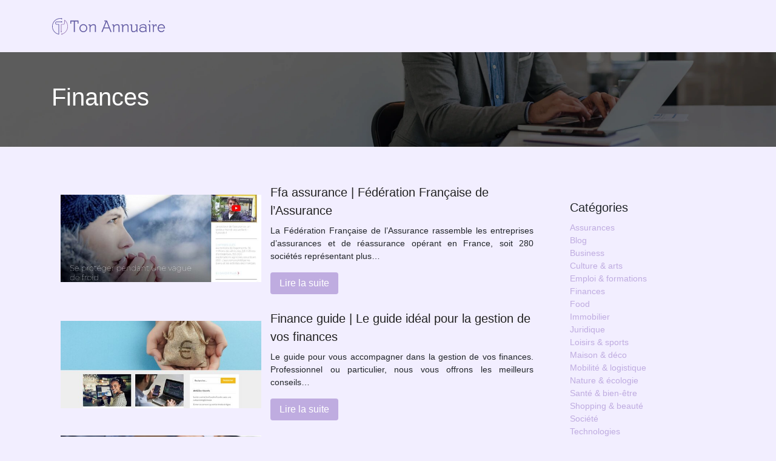

--- FILE ---
content_type: text/html; charset=UTF-8
request_url: https://www.tonannuaire.net/finances/page/3/
body_size: 5584
content:

<!DOCTYPE html>
<html>
<head lang="fr-FR">
<meta charset="UTF-8">
<meta name="viewport" content="width=device-width">
<link rel="shortcut icon" href="https://www.tonannuaire.net/wp-content/uploads/2022/11/favicon-ton-annuaire.svg" /><meta name='robots' content='max-image-preview:large' />
	<style>img:is([sizes="auto" i], [sizes^="auto," i]) { contain-intrinsic-size: 3000px 1500px }</style>
	<link rel='dns-prefetch' href='//stackpath.bootstrapcdn.com' />
<link rel='canonical' href='https://www.tonannuaire.net/finances/page/3/' /><title>Finances - Page 3</title><link rel="alternate" type="application/rss+xml" title="tonannuaire &raquo; Flux de la catégorie Finances" href="https://www.tonannuaire.net/finances/feed/" />
<link rel='stylesheet' id='wp-block-library-css' href='https://www.tonannuaire.net/wp-includes/css/dist/block-library/style.min.css?ver=564a3192e8dc57ac70277f58b5fd887a' type='text/css' media='all' />
<style id='classic-theme-styles-inline-css' type='text/css'>
/*! This file is auto-generated */
.wp-block-button__link{color:#fff;background-color:#32373c;border-radius:9999px;box-shadow:none;text-decoration:none;padding:calc(.667em + 2px) calc(1.333em + 2px);font-size:1.125em}.wp-block-file__button{background:#32373c;color:#fff;text-decoration:none}
</style>
<style id='global-styles-inline-css' type='text/css'>
:root{--wp--preset--aspect-ratio--square: 1;--wp--preset--aspect-ratio--4-3: 4/3;--wp--preset--aspect-ratio--3-4: 3/4;--wp--preset--aspect-ratio--3-2: 3/2;--wp--preset--aspect-ratio--2-3: 2/3;--wp--preset--aspect-ratio--16-9: 16/9;--wp--preset--aspect-ratio--9-16: 9/16;--wp--preset--color--black: #000000;--wp--preset--color--cyan-bluish-gray: #abb8c3;--wp--preset--color--white: #ffffff;--wp--preset--color--pale-pink: #f78da7;--wp--preset--color--vivid-red: #cf2e2e;--wp--preset--color--luminous-vivid-orange: #ff6900;--wp--preset--color--luminous-vivid-amber: #fcb900;--wp--preset--color--light-green-cyan: #7bdcb5;--wp--preset--color--vivid-green-cyan: #00d084;--wp--preset--color--pale-cyan-blue: #8ed1fc;--wp--preset--color--vivid-cyan-blue: #0693e3;--wp--preset--color--vivid-purple: #9b51e0;--wp--preset--gradient--vivid-cyan-blue-to-vivid-purple: linear-gradient(135deg,rgba(6,147,227,1) 0%,rgb(155,81,224) 100%);--wp--preset--gradient--light-green-cyan-to-vivid-green-cyan: linear-gradient(135deg,rgb(122,220,180) 0%,rgb(0,208,130) 100%);--wp--preset--gradient--luminous-vivid-amber-to-luminous-vivid-orange: linear-gradient(135deg,rgba(252,185,0,1) 0%,rgba(255,105,0,1) 100%);--wp--preset--gradient--luminous-vivid-orange-to-vivid-red: linear-gradient(135deg,rgba(255,105,0,1) 0%,rgb(207,46,46) 100%);--wp--preset--gradient--very-light-gray-to-cyan-bluish-gray: linear-gradient(135deg,rgb(238,238,238) 0%,rgb(169,184,195) 100%);--wp--preset--gradient--cool-to-warm-spectrum: linear-gradient(135deg,rgb(74,234,220) 0%,rgb(151,120,209) 20%,rgb(207,42,186) 40%,rgb(238,44,130) 60%,rgb(251,105,98) 80%,rgb(254,248,76) 100%);--wp--preset--gradient--blush-light-purple: linear-gradient(135deg,rgb(255,206,236) 0%,rgb(152,150,240) 100%);--wp--preset--gradient--blush-bordeaux: linear-gradient(135deg,rgb(254,205,165) 0%,rgb(254,45,45) 50%,rgb(107,0,62) 100%);--wp--preset--gradient--luminous-dusk: linear-gradient(135deg,rgb(255,203,112) 0%,rgb(199,81,192) 50%,rgb(65,88,208) 100%);--wp--preset--gradient--pale-ocean: linear-gradient(135deg,rgb(255,245,203) 0%,rgb(182,227,212) 50%,rgb(51,167,181) 100%);--wp--preset--gradient--electric-grass: linear-gradient(135deg,rgb(202,248,128) 0%,rgb(113,206,126) 100%);--wp--preset--gradient--midnight: linear-gradient(135deg,rgb(2,3,129) 0%,rgb(40,116,252) 100%);--wp--preset--font-size--small: 13px;--wp--preset--font-size--medium: 20px;--wp--preset--font-size--large: 36px;--wp--preset--font-size--x-large: 42px;--wp--preset--spacing--20: 0.44rem;--wp--preset--spacing--30: 0.67rem;--wp--preset--spacing--40: 1rem;--wp--preset--spacing--50: 1.5rem;--wp--preset--spacing--60: 2.25rem;--wp--preset--spacing--70: 3.38rem;--wp--preset--spacing--80: 5.06rem;--wp--preset--shadow--natural: 6px 6px 9px rgba(0, 0, 0, 0.2);--wp--preset--shadow--deep: 12px 12px 50px rgba(0, 0, 0, 0.4);--wp--preset--shadow--sharp: 6px 6px 0px rgba(0, 0, 0, 0.2);--wp--preset--shadow--outlined: 6px 6px 0px -3px rgba(255, 255, 255, 1), 6px 6px rgba(0, 0, 0, 1);--wp--preset--shadow--crisp: 6px 6px 0px rgba(0, 0, 0, 1);}:where(.is-layout-flex){gap: 0.5em;}:where(.is-layout-grid){gap: 0.5em;}body .is-layout-flex{display: flex;}.is-layout-flex{flex-wrap: wrap;align-items: center;}.is-layout-flex > :is(*, div){margin: 0;}body .is-layout-grid{display: grid;}.is-layout-grid > :is(*, div){margin: 0;}:where(.wp-block-columns.is-layout-flex){gap: 2em;}:where(.wp-block-columns.is-layout-grid){gap: 2em;}:where(.wp-block-post-template.is-layout-flex){gap: 1.25em;}:where(.wp-block-post-template.is-layout-grid){gap: 1.25em;}.has-black-color{color: var(--wp--preset--color--black) !important;}.has-cyan-bluish-gray-color{color: var(--wp--preset--color--cyan-bluish-gray) !important;}.has-white-color{color: var(--wp--preset--color--white) !important;}.has-pale-pink-color{color: var(--wp--preset--color--pale-pink) !important;}.has-vivid-red-color{color: var(--wp--preset--color--vivid-red) !important;}.has-luminous-vivid-orange-color{color: var(--wp--preset--color--luminous-vivid-orange) !important;}.has-luminous-vivid-amber-color{color: var(--wp--preset--color--luminous-vivid-amber) !important;}.has-light-green-cyan-color{color: var(--wp--preset--color--light-green-cyan) !important;}.has-vivid-green-cyan-color{color: var(--wp--preset--color--vivid-green-cyan) !important;}.has-pale-cyan-blue-color{color: var(--wp--preset--color--pale-cyan-blue) !important;}.has-vivid-cyan-blue-color{color: var(--wp--preset--color--vivid-cyan-blue) !important;}.has-vivid-purple-color{color: var(--wp--preset--color--vivid-purple) !important;}.has-black-background-color{background-color: var(--wp--preset--color--black) !important;}.has-cyan-bluish-gray-background-color{background-color: var(--wp--preset--color--cyan-bluish-gray) !important;}.has-white-background-color{background-color: var(--wp--preset--color--white) !important;}.has-pale-pink-background-color{background-color: var(--wp--preset--color--pale-pink) !important;}.has-vivid-red-background-color{background-color: var(--wp--preset--color--vivid-red) !important;}.has-luminous-vivid-orange-background-color{background-color: var(--wp--preset--color--luminous-vivid-orange) !important;}.has-luminous-vivid-amber-background-color{background-color: var(--wp--preset--color--luminous-vivid-amber) !important;}.has-light-green-cyan-background-color{background-color: var(--wp--preset--color--light-green-cyan) !important;}.has-vivid-green-cyan-background-color{background-color: var(--wp--preset--color--vivid-green-cyan) !important;}.has-pale-cyan-blue-background-color{background-color: var(--wp--preset--color--pale-cyan-blue) !important;}.has-vivid-cyan-blue-background-color{background-color: var(--wp--preset--color--vivid-cyan-blue) !important;}.has-vivid-purple-background-color{background-color: var(--wp--preset--color--vivid-purple) !important;}.has-black-border-color{border-color: var(--wp--preset--color--black) !important;}.has-cyan-bluish-gray-border-color{border-color: var(--wp--preset--color--cyan-bluish-gray) !important;}.has-white-border-color{border-color: var(--wp--preset--color--white) !important;}.has-pale-pink-border-color{border-color: var(--wp--preset--color--pale-pink) !important;}.has-vivid-red-border-color{border-color: var(--wp--preset--color--vivid-red) !important;}.has-luminous-vivid-orange-border-color{border-color: var(--wp--preset--color--luminous-vivid-orange) !important;}.has-luminous-vivid-amber-border-color{border-color: var(--wp--preset--color--luminous-vivid-amber) !important;}.has-light-green-cyan-border-color{border-color: var(--wp--preset--color--light-green-cyan) !important;}.has-vivid-green-cyan-border-color{border-color: var(--wp--preset--color--vivid-green-cyan) !important;}.has-pale-cyan-blue-border-color{border-color: var(--wp--preset--color--pale-cyan-blue) !important;}.has-vivid-cyan-blue-border-color{border-color: var(--wp--preset--color--vivid-cyan-blue) !important;}.has-vivid-purple-border-color{border-color: var(--wp--preset--color--vivid-purple) !important;}.has-vivid-cyan-blue-to-vivid-purple-gradient-background{background: var(--wp--preset--gradient--vivid-cyan-blue-to-vivid-purple) !important;}.has-light-green-cyan-to-vivid-green-cyan-gradient-background{background: var(--wp--preset--gradient--light-green-cyan-to-vivid-green-cyan) !important;}.has-luminous-vivid-amber-to-luminous-vivid-orange-gradient-background{background: var(--wp--preset--gradient--luminous-vivid-amber-to-luminous-vivid-orange) !important;}.has-luminous-vivid-orange-to-vivid-red-gradient-background{background: var(--wp--preset--gradient--luminous-vivid-orange-to-vivid-red) !important;}.has-very-light-gray-to-cyan-bluish-gray-gradient-background{background: var(--wp--preset--gradient--very-light-gray-to-cyan-bluish-gray) !important;}.has-cool-to-warm-spectrum-gradient-background{background: var(--wp--preset--gradient--cool-to-warm-spectrum) !important;}.has-blush-light-purple-gradient-background{background: var(--wp--preset--gradient--blush-light-purple) !important;}.has-blush-bordeaux-gradient-background{background: var(--wp--preset--gradient--blush-bordeaux) !important;}.has-luminous-dusk-gradient-background{background: var(--wp--preset--gradient--luminous-dusk) !important;}.has-pale-ocean-gradient-background{background: var(--wp--preset--gradient--pale-ocean) !important;}.has-electric-grass-gradient-background{background: var(--wp--preset--gradient--electric-grass) !important;}.has-midnight-gradient-background{background: var(--wp--preset--gradient--midnight) !important;}.has-small-font-size{font-size: var(--wp--preset--font-size--small) !important;}.has-medium-font-size{font-size: var(--wp--preset--font-size--medium) !important;}.has-large-font-size{font-size: var(--wp--preset--font-size--large) !important;}.has-x-large-font-size{font-size: var(--wp--preset--font-size--x-large) !important;}
:where(.wp-block-post-template.is-layout-flex){gap: 1.25em;}:where(.wp-block-post-template.is-layout-grid){gap: 1.25em;}
:where(.wp-block-columns.is-layout-flex){gap: 2em;}:where(.wp-block-columns.is-layout-grid){gap: 2em;}
:root :where(.wp-block-pullquote){font-size: 1.5em;line-height: 1.6;}
</style>
<link rel='stylesheet' id='default-css' href='https://www.tonannuaire.net/wp-content/themes/generic-site/style.css?ver=564a3192e8dc57ac70277f58b5fd887a' type='text/css' media='all' />
<link rel='stylesheet' id='bootstrap4-css' href='https://www.tonannuaire.net/wp-content/themes/generic-site/css/bootstrap4/bootstrap.min.css?ver=564a3192e8dc57ac70277f58b5fd887a' type='text/css' media='all' />
<link rel='stylesheet' id='font-awesome-css' href='https://stackpath.bootstrapcdn.com/font-awesome/4.7.0/css/font-awesome.min.css?ver=564a3192e8dc57ac70277f58b5fd887a' type='text/css' media='all' />
<link rel='stylesheet' id='aos-css' href='https://www.tonannuaire.net/wp-content/themes/generic-site/css/aos.css?ver=564a3192e8dc57ac70277f58b5fd887a' type='text/css' media='all' />
<link rel='stylesheet' id='global-css' href='https://www.tonannuaire.net/wp-content/themes/generic-site/css/global.css?ver=564a3192e8dc57ac70277f58b5fd887a' type='text/css' media='all' />
<link rel='stylesheet' id='style-css' href='https://www.tonannuaire.net/wp-content/themes/generic-site/css/template.css?ver=564a3192e8dc57ac70277f58b5fd887a' type='text/css' media='all' />
<script type="text/javascript" src="https://www.tonannuaire.net/wp-content/themes/generic-site/js/jquery.min.js?ver=564a3192e8dc57ac70277f58b5fd887a" id="jquery-js"></script>
<link rel="https://api.w.org/" href="https://www.tonannuaire.net/wp-json/" /><link rel="alternate" title="JSON" type="application/json" href="https://www.tonannuaire.net/wp-json/wp/v2/categories/7" /><link rel="EditURI" type="application/rsd+xml" title="RSD" href="https://www.tonannuaire.net/xmlrpc.php?rsd" />
<meta name="google-site-verification" content="8Qo89fkRlxdBz-NMlori_NMtNL0_1QHBtj0C0m1YuY4" />
<style type="text/css">
	
.default_color_background,.menu-bars{background-color : #BFACE0 }
.default_color_text,a,h1 span,h2 span,h3 span,h4 span,h5 span,h6 span{color :#BFACE0 }
.default_color_border{border-color : #BFACE0 }
.navigation li a,.navigation li.disabled,.navigation li.active a{background-color: #BFACE0;}
.fa-bars,.overlay-nav .close{color: #BFACE0;}
nav li a:after{background-color: #BFACE0;}
a{color : #BFACE0 }
a:hover{color : #A084CA }
.archive h2 a{color :#222}
.scrolling-down{background-color:#18191B;}
.main-menu.scrolling-down{-webkit-box-shadow: 0 2px 13px 0 rgba(0, 0, 0, .1);-moz-box-shadow: 0 2px 13px 0 rgba(0, 0, 0, .1);box-shadow: 0 2px 13px 0 rgba(0, 0, 0, .1);}	
nav li a{color:#BFACE0!important;}
nav li:hover > a,.current-menu-item > a{color:#222!important;}
.scrolling-down nav li a{color:#fff!important;}
.archive h1{color:#fff!important;}
.single h1{color:#fff!important;}
.archive .readmore{background-color:#BFACE0;}
.archive .readmore{color:#fff;}
.archive .readmore:hover{background-color:#0a0a0a;}
.archive .readmore:hover{color:#fff;}
.scrolling-down .logo-main{display: none;}
.scrolling-down .logo-sticky{display:inline-block;}
.home .post-content p a{color:#BFACE0}
.home .post-content p a:hover{color:#A084CA}
.home h1,.home h2,.home h3,.home h4,.home h5,.home h6,.home-widget{color:#fff;font-size:18px;padding:8px 12px;border-radius: 4px;}
.top-banner{background-size: cover;background-position: center;}
.top-search{padding:100px 0}
.top-search input[type='text']{border: transparent;padding: 6px 15px;width: 45%;border-radius: 4px;}
.top-search input[type='submit']{border: transparent;color: #222; background: #fff;padding: 6px 15px;border-radius: 4px;}
.archive .readmore{padding: 6px 15px;border-radius: 4px;font-size: 16px;}
.subheader{padding:50px 0}
footer .copyright{border-top:transparent}
footer{padding:50px 0}
footer .copyright{color:#fff;padding-top:0;text-align:center}
.sticky img,.new-site-element img{max-width: 100%;height: auto;}
#searchform #s{width:63%}
.widget_home .home-widget{padding: 5px 12px;}</style></head>
<body class="archive paged category category-finances category-7 paged-3 category-paged-3 wp-theme-generic-site " style="background-color:#F2EEFF">	
<div id="before-menu"></div><div class="normal-menu menu-to-right main-menu ">	
<div class="container">

<nav class="navbar navbar-expand-xl pl-0 pr-0">

<a id="logo" href="https://www.tonannuaire.net">
<img class="logo-main" src="https://www.tonannuaire.net/wp-content/uploads/2022/11/logo-ton-annuaire.svg" alt="logo">
<img class="logo-sticky" src="https://www.tonannuaire.net/wp-content/uploads/2022/11/logo-ton-annuaire-1.svg" alt="logo"></a>
	


<button class="navbar-toggler" type="button" data-toggle="collapse" data-target="#navbarsExample06" aria-controls="navbarsExample06" aria-expanded="false" aria-label="Toggle navigation">
<span class="navbar-toggler-icon">
<div class="menu_btn">	
<div class="menu-bars"></div>
<div class="menu-bars"></div>
<div class="menu-bars"></div>
</div>
</span>
</button> 
<div class="collapse navbar-collapse" id="navbarsExample06">
<div id="main-menu" class="navbar-nav ml-auto"></div>
</div>
</nav>
</div>
</div>
<div class="main">

<div class="container-fluid">
<div class="subheader" style="background-image:url(https://www.tonannuaire.net/wp-content/uploads/2022/11/cat-ton-annuaire.webp);background-position:center; ">
<div id="mask" style=""></div>   
<div class="container"><h1 class="title">Finances</h1></div>
</div>
<div class="container">

<div class="description"></div>

<div class="row loop-post">
<div class="col-md-9 col-xs-12">


<div class="col-md-12 post-inloop"> 
<div class="col-md-5 col-xs-12 thumb-cover p-0">
<img width="550" height="240" src="https://www.tonannuaire.net/wp-content/uploads/2022/12/1671184855-550x240.jpg" class="attachment-archive_loop size-archive_loop wp-post-image" alt="" decoding="async" fetchpriority="high" /></div>
<div class="col-md-7 col-xs-12">
<h2><a href="https://www.tonannuaire.net/ffa-assurance-federation-francaise-de-lassurance/">Ffa assurance | Fédération Française de l&rsquo;Assurance</a></h2>
<p>La Fédération Française de l&rsquo;Assurance rassemble les entreprises d&rsquo;assurances et de réassurance opérant en France, soit 280 sociétés représentant plus&#8230;</p>
<a class="readmore" href="https://www.tonannuaire.net/ffa-assurance-federation-francaise-de-lassurance/">Lire la suite</a>
</div>
</div>


<div class="col-md-12 post-inloop"> 
<div class="col-md-5 col-xs-12 thumb-cover p-0">
<img width="550" height="240" src="https://www.tonannuaire.net/wp-content/uploads/2022/12/1410059686-550x240.jpg" class="attachment-archive_loop size-archive_loop wp-post-image" alt="" decoding="async" /></div>
<div class="col-md-7 col-xs-12">
<h2><a href="https://www.tonannuaire.net/finance-guide-le-guide-ideal-pour-la-gestion-de-vos-finances/">Finance guide | Le guide idéal pour la gestion de vos finances</a></h2>
<p>Le guide pour vous accompagner dans la gestion de vos finances. Professionnel ou particulier, nous vous offrons les meilleurs conseils&#8230;</p>
<a class="readmore" href="https://www.tonannuaire.net/finance-guide-le-guide-ideal-pour-la-gestion-de-vos-finances/">Lire la suite</a>
</div>
</div>


<div class="col-md-12 post-inloop"> 
<div class="col-md-5 col-xs-12 thumb-cover p-0">
<img width="550" height="240" src="https://www.tonannuaire.net/wp-content/uploads/2022/12/628488205-550x240.jpg" class="attachment-archive_loop size-archive_loop wp-post-image" alt="" decoding="async" /></div>
<div class="col-md-7 col-xs-12">
<h2><a href="https://www.tonannuaire.net/easyforyou-logiciel-gestion-de-stock-voorraadbeheer-programma/">Easyforyou | Logiciel gestion de stock  Voor­raad­be­heer programma</a></h2>
<p>Gestion de stock inventaire et facturation logiciels EasyForYou</p>
<a class="readmore" href="https://www.tonannuaire.net/easyforyou-logiciel-gestion-de-stock-voorraadbeheer-programma/">Lire la suite</a>
</div>
</div>


<div class="col-md-12 post-inloop"> 
<div class="col-md-5 col-xs-12 thumb-cover p-0">
<img width="550" height="240" src="https://www.tonannuaire.net/wp-content/uploads/2022/12/1177975618-550x240.jpg" class="attachment-archive_loop size-archive_loop wp-post-image" alt="" decoding="async" loading="lazy" /></div>
<div class="col-md-7 col-xs-12">
<h2><a href="https://www.tonannuaire.net/phototheque-photographies-libres-de-droits-banque-photos-dimages-gratuites-stock-photo/">Phototheque | pho­tog­rap­hies libres de droits, banque photos d&rsquo;images gratuites, stock photo</a></h2>
<p>Banque d&rsquo;images gratuites, Michel Hasson a le plaisir de vous offrir cette sélection de photographies libres de droits, (tout est&#8230;</p>
<a class="readmore" href="https://www.tonannuaire.net/phototheque-photographies-libres-de-droits-banque-photos-dimages-gratuites-stock-photo/">Lire la suite</a>
</div>
</div>


<div class="col-md-12 post-inloop"> 
<div class="col-md-5 col-xs-12 thumb-cover p-0">
<img width="550" height="240" src="https://www.tonannuaire.net/wp-content/uploads/2022/12/862051123-550x240.jpg" class="attachment-archive_loop size-archive_loop wp-post-image" alt="" decoding="async" loading="lazy" /></div>
<div class="col-md-7 col-xs-12">
<h2><a href="https://www.tonannuaire.net/arkeabanqueprivee-arkea-banque-privee-la-banque-privee-par-excellence/">Ar­keabanquep­ri­vee | Arkéa Banque Privée  La Banque Privée par Excellence</a></h2>
<p>Banque Privée par Excellence. Confidentialité. Expertise dans la gestion de patrimoine. Groupe Crédit Mutuel Arkéa. Chef d&rsquo;entreprise, cadre dirigeant, patrimoine&#8230;</p>
<a class="readmore" href="https://www.tonannuaire.net/arkeabanqueprivee-arkea-banque-privee-la-banque-privee-par-excellence/">Lire la suite</a>
</div>
</div>


<div class="col-md-12 post-inloop"> 
<div class="col-md-5 col-xs-12 thumb-cover p-0">
<img width="550" height="240" src="https://www.tonannuaire.net/wp-content/uploads/2022/12/1318871055-550x240.jpg" class="attachment-archive_loop size-archive_loop wp-post-image" alt="" decoding="async" loading="lazy" /></div>
<div class="col-md-7 col-xs-12">
<h2><a href="https://www.tonannuaire.net/capitole-formation-capitole-formation-formation-pour-les-professionnels-et-les-particuliers/">Capitole formation | Capitole Formation  Formation pour les profes­sion­nels et les par­ticu­liers</a></h2>
<p>Cours et formation 100 % individuels anglais et autres langues, informatique, comptabilité, gestion, finance, management, rh, droit, CPF, DIF, CIF&#8230;</p>
<a class="readmore" href="https://www.tonannuaire.net/capitole-formation-capitole-formation-formation-pour-les-professionnels-et-les-particuliers/">Lire la suite</a>
</div>
</div>

</div>
<div class="col-md-3 col-xs-12 col-lg-3">
<div class="sidebar">
<div class="widget-area">
<div class="widget_sidebar">
<div class="wp-block-group"><div class="wp-block-group__inner-container is-layout-flow wp-block-group-is-layout-flow">
<h2 class="wp-block-heading"></h2>
</div></div>
</div><div class="widget_sidebar">
<div class="wp-block-group"><div class="wp-block-group__inner-container is-layout-flow wp-block-group-is-layout-flow">
<h2 class="wp-block-heading">Catégories</h2>


<ul class="wp-block-categories-list wp-block-categories">	<li class="cat-item cat-item-3"><a href="https://www.tonannuaire.net/assurances/">Assurances</a>
</li>
	<li class="cat-item cat-item-1"><a href="https://www.tonannuaire.net/blog/">Blog</a>
</li>
	<li class="cat-item cat-item-18"><a href="https://www.tonannuaire.net/business/">Business</a>
</li>
	<li class="cat-item cat-item-4"><a href="https://www.tonannuaire.net/culture-arts/">Culture &amp; arts</a>
</li>
	<li class="cat-item cat-item-5"><a href="https://www.tonannuaire.net/emploi-formations/">Emploi &amp; formations</a>
</li>
	<li class="cat-item cat-item-7 current-cat"><a aria-current="page" href="https://www.tonannuaire.net/finances/">Finances</a>
</li>
	<li class="cat-item cat-item-2"><a href="https://www.tonannuaire.net/food/">Food</a>
</li>
	<li class="cat-item cat-item-8"><a href="https://www.tonannuaire.net/immobilier/">Immobilier</a>
</li>
	<li class="cat-item cat-item-9"><a href="https://www.tonannuaire.net/juridique/">Juridique</a>
</li>
	<li class="cat-item cat-item-10"><a href="https://www.tonannuaire.net/loisirs-sports/">Loisirs &amp; sports</a>
</li>
	<li class="cat-item cat-item-11"><a href="https://www.tonannuaire.net/maison-deco/">Maison &amp; déco</a>
</li>
	<li class="cat-item cat-item-16"><a href="https://www.tonannuaire.net/mobilite-logistique/">Mobilité &amp; logistique</a>
</li>
	<li class="cat-item cat-item-12"><a href="https://www.tonannuaire.net/nature-ecologie/">Nature &amp; écologie</a>
</li>
	<li class="cat-item cat-item-13"><a href="https://www.tonannuaire.net/sante-bien-etre/">Santé &amp; bien-être</a>
</li>
	<li class="cat-item cat-item-14"><a href="https://www.tonannuaire.net/shopping-beaute/">Shopping &amp; beauté</a>
</li>
	<li class="cat-item cat-item-6"><a href="https://www.tonannuaire.net/societe/">Société</a>
</li>
	<li class="cat-item cat-item-15"><a href="https://www.tonannuaire.net/technologies/">Technologies</a>
</li>
	<li class="cat-item cat-item-17"><a href="https://www.tonannuaire.net/voyages/">Voyages</a>
</li>
</ul></div></div>
</div></div>
</div>
</div>

</div><!--row-->    

</div></div>

<div class="container">	
<div class="pagination col-12">
<div class="prev"><a href="https://www.tonannuaire.net/finances/page/2/" >« Page précédente</a></div>
<div class="next"></div>
</div>
</div>


</div>
<footer style="background-color:#0a0a0a">
<div class="copyright-bloc text-center"><div class="container"></div></div></footer>


<script type="speculationrules">
{"prefetch":[{"source":"document","where":{"and":[{"href_matches":"\/*"},{"not":{"href_matches":["\/wp-*.php","\/wp-admin\/*","\/wp-content\/uploads\/*","\/wp-content\/*","\/wp-content\/plugins\/*","\/wp-content\/themes\/generic-site\/*","\/*\\?(.+)"]}},{"not":{"selector_matches":"a[rel~=\"nofollow\"]"}},{"not":{"selector_matches":".no-prefetch, .no-prefetch a"}}]},"eagerness":"conservative"}]}
</script>
<script type="text/javascript" src="https://www.tonannuaire.net/wp-content/themes/generic-site/js/bootstrap.min.js" id="bootstrap4-js"></script>
<script type="text/javascript" src="https://www.tonannuaire.net/wp-content/themes/generic-site/js/aos.js" id="aos-js"></script>
<script type="text/javascript" src="https://www.tonannuaire.net/wp-content/themes/generic-site/js/rellax.min.js" id="rellax-js"></script>
<script type="text/javascript" src="https://www.tonannuaire.net/wp-content/themes/generic-site/js/default_script.js" id="default_script-js"></script>

<script type="text/javascript">
jQuery('.remove-margin-bottom').parent(".so-panel").css("margin-bottom","0px");
</script>
<script type="text/javascript">
var url_cat = jQuery('cat').attr('url');
if(!(url_cat).length){
}
else{
jQuery('.subheader').css('background-image','url('+url_cat+')');   
}
</script>
<script type="text/javascript">
var nav = jQuery('.main-menu:not(.creative-menu-open)');
var menu_height = jQuery(".main-menu").height();	
jQuery(window).scroll(function () {	
if (jQuery(this).scrollTop() > 125) {	
nav.addClass("fixed-menu");
jQuery(".main-menu").addClass("scrolling-down");
jQuery("#before-menu").css("height",menu_height);
setTimeout(function(){ jQuery('.fixed-menu').css("top", "0"); },600)
} else {
jQuery(".main-menu").removeClass("scrolling-down");
nav.removeClass("fixed-menu");
jQuery("#before-menu").css("height","0px");
jQuery('.fixed-menu').css("top", "-200px");
nav.attr('style', '');
}
});
</script>
<script type="text/javascript">
AOS.init({
  once: true,
});
</script>

</div>
</div>
	

<script type="text/javascript">
$(document).ready(function() {
$( ".blog-post-content img" ).on( "click", function() {
var url_img = $(this).attr('src');
$('.img-fullscreen').html("<div><img src='"+url_img+"'></div>");
$('.img-fullscreen').fadeIn();
});
$('.img-fullscreen').on( "click", function() {
$(this).empty();
$('.img-fullscreen').hide();
});
});
</script>

<div class="img-fullscreen"></div>

</body>
</html>   